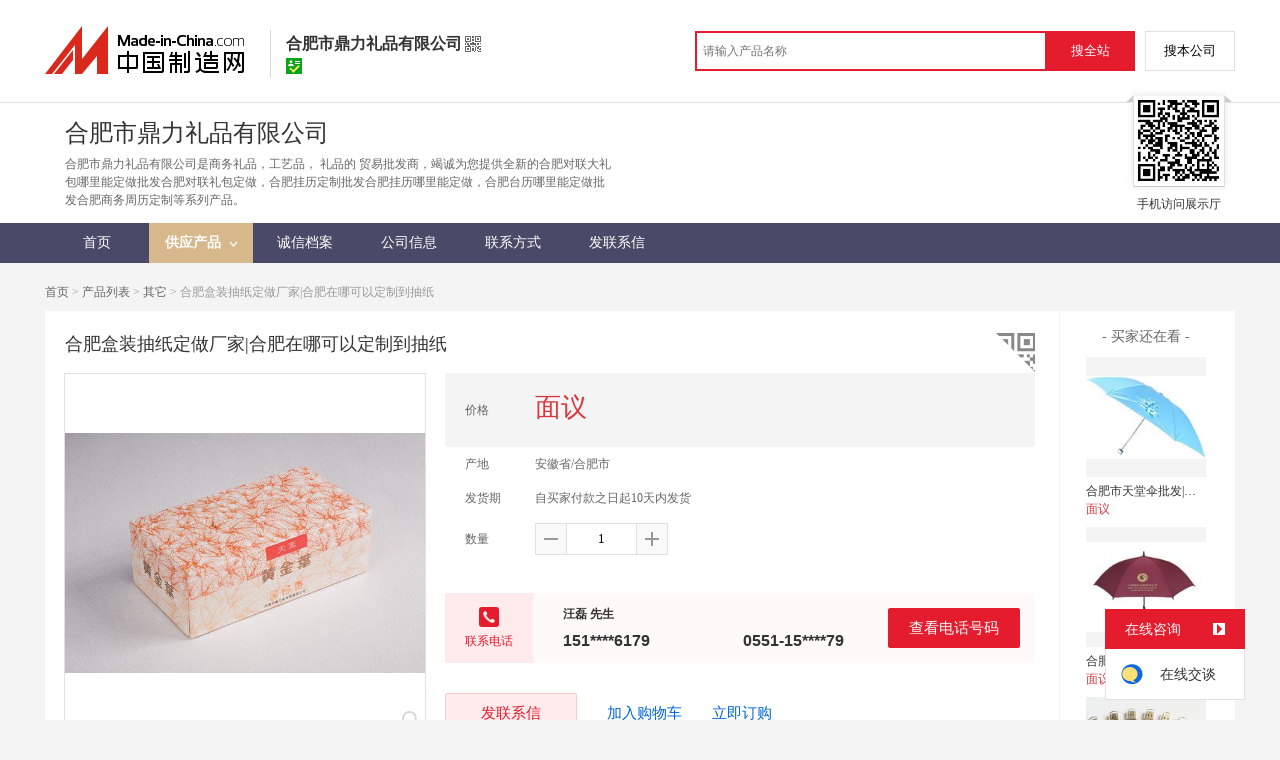

--- FILE ---
content_type: text/html; charset=GBK
request_url: https://cn.made-in-china.com/gongying/hfsdllp-zoRxBwjEZdWJ.html
body_size: 12698
content:
<!doctype html>
<html>
 <head> 
  <meta http-equiv="Content-Type" content="text/html; charset=GBK"> 
  <meta name="viewport" content="initial-scale=1.0,user-scalable=no,maximum-scale=1,width=device-width"> 
  <title>合肥盒装抽纸定做厂家|合肥在哪可以定制到抽纸【价格，厂家，求购，什么品牌好】-中国制造网，合肥市鼎力礼品有限公司</title> 
  <meta name="Keywords" content="合肥盒装抽纸定做厂家|合肥在哪可以定制到抽纸批发价格,合肥盒装抽纸定做厂家|合肥在哪可以定制到抽纸厂家,合肥盒装抽纸定做厂家|合肥在哪可以定制到抽纸什么品牌好,合肥盒装抽纸定做厂家|合肥在哪可以定制到抽纸求购,合肥市鼎力礼品有限公司"> 
  <meta name="Description" content="中国制造网（cn.made-in-china.com）为您提供合肥市鼎力礼品有限公司相关的公司及产品信息介绍，囊括了合肥盒装抽纸定做厂家|合肥在哪可以定制到抽纸价格、厂家、图片、品牌等参数。想了解更加全面的合肥盒装抽纸定做厂家|合肥在哪可以定制到抽纸信息及合肥市鼎力礼品有限公司的公司信息就上中国制造网。"> 
  <link rel="preload" as="image" href="https://image.cn.made-in-china.com/cnimg/prod_ad9B9r9v364t/0/合肥盒装抽纸定做厂家-合肥在哪可以定制到抽纸_800x800.jpg" fetchpriority="high"> 
  <link href="/resources/script/swiper/swiper.min.css" rel="stylesheet" type="text/css"> 
  <link href="/resources/script/jqzoom/jquery.jqzoom.css" rel="stylesheet" type="text/css"> 
  <link rel="canonical" href="https://cn.made-in-china.com/gongying/hfsdllp-zoRxBwjEZdWJ.html"> 
  <link href="/resources/style/module/cert/cert_common.css" rel="stylesheet" type="text/css"> 
  <link href="/resources/style/module/cert/cert.css" rel="stylesheet" type="text/css"> 
  <meta http-equiv="mobile-agent" content="format=html5;url=https://3g.made-in-china.com/gongying/hfsdllp-zoRxBwjEZdWJ.html"> 
  <meta http-equiv="Cache-Control" content="no-transform"> 
 </head> 
 <body x="0"> 
  <script type="text/javascript" src="/resources/script/jquery-1.7.2.js"></script> 
  <script type="text/javascript" src="/resources/script/jquery.cookie.js"></script> 
  <script type="text/javascript" src="https://cn.made-in-china.com/js/inquiry_logon.js"></script> 
  <script type="text/javascript" src="https://cn.made-in-china.com/script/pop/jquery.micpop.js"></script> 
  <input type="hidden" name="cnDomain" value="https://cn.made-in-china.com"> 
  <input type="hidden" name="sourceUrl" value="/resources/"> 
  <input type="hidden" name="currentComCsLevel" value="3"> 
  <input type="hidden" name="prodIds4Cookie" value="zoRxBwjEZdWJ"> 
  <input type="hidden" id="province" value="安徽省"> 
  <input type="hidden" name="newIsLogonFlag" id="isLogon" value="false"> 
  <div id="top_area"></div> 
  <input type="hidden" name="jsAppName" value="zhanshiting"> 
  <script type="text/javascript" src="//cn.made-in-china.com/script/common/loadTop.js"></script> 
  <div style="display:none;" id="hidden_remote_user_info" data-name="汪磊" data-gender="先生" data-tel="&amp;#x0030;&amp;#x0035;&amp;#x0035;&amp;#x0031;-&amp;#x0031;&amp;#x0035;&amp;#x0031;&amp;#x0035;&amp;#x0035;&amp;#x0036;&amp;#x0036;&amp;#x0036;&amp;#x0031;&amp;#x0037;&amp;#x0039;" data-mobile="&amp;#x0031;&amp;#x0035;&amp;#x0031;&amp;#x0035;&amp;#x0035;&amp;#x0036;&amp;#x0036;&amp;#x0036;&amp;#x0031;&amp;#x0037;&amp;#x0039;" data-comid="boyxNWLdyvVz" data-comname="合肥市鼎力礼品有限公司" data-logusername="hfsdllp" data-cslevel="3" data-catcode="1231000000" data-certstate="3" data-prodid="zoRxBwjEZdWJ" data-prodcode="1827030000"> 
  </div> 
  <input type="hidden" id="webTmDomain" value="http://webim.trademessenger.com"> 
  <div class="search-topbar"> 
   <div class="grid-wide"> 
    <a href="https://cn.made-in-china.com" target="_blank" id="domain"><h4 class="industry-logo">中国制造网</h4></a> 
    <input type="hidden" id="hiddenShowWord"> 
    <div class="co-hd"> 
     <div class="co-tit"> 
      <h1 class="tit">合肥市鼎力礼品有限公司</h1> 
      <i class="icon icon-qrcode"></i> 
     </div> 
     <div class="cert"> 
      <i class="icon icon-id" title="已通过工商注册信息真实性核实"></i> 
     </div> 
     <div class="co-drop"> 
      <div class="co-drop-wrap"> 
       <div class="co-drop-hd"> 
        <p>合肥市鼎力礼品有限公司</p> 
       </div> 
       <div class="co-drop-bd clearfix"> 
        <div class="co-drop-main"> 
         <p class="member-type clearfix"> </p> 
         <p class="info"> <span class="tit">经营模式：</span> <span class="con">贸易批发</span> </p> 
         <p class="info"> <span class="tit">所在地区：</span> <span class="con"> 安徽省&nbsp; 合肥市 </span> </p> 
         <p class="info"> <span class="tit">认证信息：</span> <span class="con"> <a rel="nofollow" href="https://cn.made-in-china.com/premiummember/realname.html" title="已通过工商注册信息真实性核实" target="_blank"> <i class="icon icon-id"></i>身份认证 </a> </span> </p> 
        </div> 
        <div class="cd-drop-qrcode"> 
         <img src="https://image.cn.made-in-china.com/imageservlet/WljU2hvd3Jvb21QYWdlO2hmc2RsbHB8NjsxMTA7MTEwb.png" alt="合肥市鼎力礼品有限公司"> 
         <p>手机访问展示厅</p> 
        </div> 
       </div> 
      </div> 
     </div> 
    </div> 
    <div class="topbar-search"> 
     <form name="SearchForm1" id="SearchForm1" method="get" action="https://cn.made-in-china.com/productdirectory.do" style="display: inline;" onsubmit="return checkSearchForm();"> 
      <div class="topbar-search-input"> 
       <input type="text" maxlength="30" placeholder="请输入产品名称" name="word" id="InputWord1" suggestLimit="20" style="color:#999999" value=""> 
       <input type="hidden" name="subaction" value="hunt"> 
       <input type="hidden" name="style" value="b"> 
       <input type="hidden" name="mode" value="and"> 
       <input type="hidden" name="code" value="0"> 
       <input type="hidden" name="comProvince" value="nolimit"> 
       <input type="hidden" name="order" value="0"> 
       <input type="hidden" name="userName" value="hfsdllp"> 
       <input type="hidden" name="showType" value=""> 
       <input type="hidden" name="showWord" value="1"> 
      </div> 
      <div class="topbar-search-btn"> 
       <input type="button" class="btn-site" onclick="searchAll()" value="搜全站"> 
       <input type="button" class="btn-self" onclick="searchSelf()" value="搜本公司"> 
      </div> 
     </form> 
    </div> 
   </div> 
  </div> 
  <script src="https://s.cn.made-in-china.com/zst/script/jspf/topJs-c816a5a9.js" type="text/javascript"></script> 
  <div class="header-wrap"> 
   <div class="grid-wide"> 
    <div class="header"> 
     <div class="companyName"> 
      <div id="logoM"> 
       <div class="vam"> 
        <div class="vam-out"> 
         <div class="vam-in"> 
          <img height="90px" src="https://image.cn.made-in-china.com/0f1j01CBytNoLdQsqD/%E5%90%88%E8%82%A5%E5%B8%82%E9%BC%8E%E5%8A%9B%E7%A4%BC%E5%93%81%E6%9C%89%E9%99%90%E5%85%AC%E5%8F%B8.jpg" alt="合肥市鼎力礼品有限公司"> 
         </div> 
        </div> 
       </div> 
      </div> 
      <div class=""></div> 
      <div class="company-info"> 
       <div class="company-hd clear"> 
        <div class="only-tit">
         合肥市鼎力礼品有限公司
        </div> 
       </div> 
       <p class="js-hidden4sem"> <span class="js-header-company-keyword">合肥市鼎力礼品有限公司是商务礼品，工艺品，  礼品的  贸易批发商，竭诚为您提供全新的合肥对联大礼包哪里能定做批发合肥对联礼包定做，合肥挂历定制批发合肥挂历哪里能定做，合肥台历哪里能定做批发合肥商务周历定制等系列产品。</span> </p> 
      </div> 
      <div class="company-qrcode"> 
       <span class="l-arrow"></span> 
       <span class="r-arrow"></span> 
       <img src="https://image.cn.made-in-china.com/imageservlet/WljU2hvd3Jvb21QYWdlO2hmc2RsbHB8NjsxMTA7MTEwb.png" alt="合肥市鼎力礼品有限公司"> 
       <p>手机访问展示厅</p> 
      </div> 
     </div> 
    </div> 
   </div> 
  </div> 
  <div class="nav-wrap js-nav"> 
   <div class="grid-wide"> 
    <ul class="top_nav"> 
     <li class="nav-item"> <a target="" href="//hfsdllp.cn.made-in-china.com"><span>首页</span> </a> </li> 
     <li class="nav-item  nav-prod"> <a target="" class="now" href="//cn.made-in-china.com/showroom/hfsdllp-product-list-1.html"><span>供应产品</span> <i></i></a> 
      <ul class="sub-nav"> 
       <li data-test="1"> <a title="商务礼品" href="//cn.made-in-china.com/showroom/hfsdllp-product-lqHQoevYnTVd-1.html"> 商务礼品 </a> </li> 
       <li data-test="1"> <a title="其它" href="//cn.made-in-china.com/showroom/hfsdllp-product-EEnxEJQbMJmm-1.html"> 其它 </a> </li> 
       <!-- end of box --> 
      </ul> </li> 
     <li class="nav-item"> <a target="" href="//hfsdllp.cn.made-in-china.com/files-%E5%90%88%E8%82%A5%E5%B8%82%E9%BC%8E%E5%8A%9B%E7%A4%BC%E5%93%81%E6%9C%89%E9%99%90%E5%85%AC%E5%8F%B8.html"><span>诚信档案</span></a> </li> 
     <li class="nav-item"> <a target="" href="//cn.made-in-china.com/showroom/hfsdllp-companyinfo.html"><span>公司信息</span></a> </li> 
     <li class="nav-item"> <a target="" href="//cn.made-in-china.com/showroom/hfsdllp-contact.html"><span>联系方式</span></a> </li> 
     <li class="nav-item"> <a href="https://cn.made-in-china.com/sendInquiry/shrom_boyxNWLdyvVz_boyxNWLdyvVz.html#shrom" class="ls js-nav-source" rel="nofollow" target="_blank"><span>发联系信</span></a> </li> 
    </ul> 
   </div> 
  </div> 
  <div class="container detail-container"> 
   <div class="main-wrap"> 
    <div class="grid-wide"> 
    </div> 
    <div class="grid-wide"> 
     <div id="dir"> 
      <a href="//hfsdllp.cn.made-in-china.com" target="_blank">首页</a> &gt; 
      <a href="//cn.made-in-china.com/showroom/hfsdllp-product-list-1.html" target="_blank">产品列表</a> &gt; 
      <a href="//cn.made-in-china.com/showroom/hfsdllp-product-EEnxEJQbMJmm-1.html" target="_blank">其它</a> &gt; 合肥盒装抽纸定做厂家|合肥在哪可以定制到抽纸 
     </div> 
    </div> 
    <div class="grid-wide"> 
     <div class="halfImg clear"> 
      <input type="hidden" id="otherProNum" value="8"> 
      <input type="hidden" id="industryFlag" value=""> 
      <h1> 合肥盒装抽纸定做厂家|合肥在哪可以定制到抽纸 </h1> 
      <div class="buyerWatch"> 
       <p>- 买家还在看 -</p> 
       <div class="list-wild"> 
        <ul class="buyer-list"> 
         <li class="js-sc-expo" data-sc="prodId:nqrxBaNPgFcU,comId:boyxNWLdyvVz,comName: 合肥市鼎力礼品有限公司"> <a href="//cn.made-in-china.com/gongying/hfsdllp-nqrxBaNPgFcU.html" title="合肥市天堂伞批发|合肥天堂伞代理商是哪家"> <img alt="合肥市天堂伞批发|合肥天堂伞代理商是哪家" src="https://image.cn.made-in-china.com/cnimg/prod_6d2Bfrd557bm/0/合肥市天堂伞批发-合肥天堂伞代理商是哪家_160x160.jpg"> </a> 
          <div class="buyer-pro-name"> 
           <a href="//cn.made-in-china.com/gongying/hfsdllp-nqrxBaNPgFcU.html" title="合肥市天堂伞批发|合肥天堂伞代理商是哪家">合肥市天堂伞批发|合肥天堂伞代理商是哪家</a> 
          </div> 
          <div class="buyer-pro-price red">
           面议
          </div> </li> 
         <li class="js-sc-expo" data-sc="prodId:LMpJXRsEhdkg,comId:boyxNWLdyvVz,comName: 合肥市鼎力礼品有限公司"> <a href="//cn.made-in-china.com/gongying/hfsdllp-LMpJXRsEhdkg.html" title="合肥广告伞定制|哪里可以批发到广告伞定制logo"> <img alt="合肥广告伞定制|哪里可以批发到广告伞定制logo" src="https://image.cn.made-in-china.com/cnimg/prod_6ddB9r6w3603/0/合肥广告伞定制-哪里可以批发到广告伞定制logo_160x160.jpg"> </a> 
          <div class="buyer-pro-name"> 
           <a href="//cn.made-in-china.com/gongying/hfsdllp-LMpJXRsEhdkg.html" title="合肥广告伞定制|哪里可以批发到广告伞定制logo">合肥广告伞定制|哪里可以批发到广告伞定制logo</a> 
          </div> 
          <div class="buyer-pro-price red">
           面议
          </div> </li> 
         <li class="js-sc-expo" data-sc="prodId:RepJBgsOMwVS,comId:boyxNWLdyvVz,comName: 合肥市鼎力礼品有限公司"> <a href="//cn.made-in-china.com/gongying/hfsdllp-RepJBgsOMwVS.html" title="合肥U盘定制"> <img alt="合肥U盘定制" src="https://image.cn.made-in-china.com/cnimg/prod_bdcBfr4yasfQ/0/合肥U盘定制_160x160.jpg"> </a> 
          <div class="buyer-pro-name"> 
           <a href="//cn.made-in-china.com/gongying/hfsdllp-RepJBgsOMwVS.html" title="合肥U盘定制">合肥U盘定制</a> 
          </div> 
          <div class="buyer-pro-price red">
           面议
          </div> </li> 
         <li class="js-sc-expo" data-sc="prodId:HqYxpNOUZwhr,comId:boyxNWLdyvVz,comName: 合肥市鼎力礼品有限公司"> <a href="//cn.made-in-china.com/gongying/hfsdllp-HqYxpNOUZwhr.html" title="合肥市乐扣乐扣保温杯批发代理商|合肥哪里可以定制乐扣乐扣饭盒"> <img alt="合肥市乐扣乐扣保温杯批发代理商|合肥哪里可以定制乐扣乐扣饭盒" src="https://image.cn.made-in-china.com/cnimg/prod_addBbscHd774/0/合肥市乐扣乐扣保温杯批发代理商-合肥哪里可以定制乐扣乐扣饭盒_160x160.jpg"> </a> 
          <div class="buyer-pro-name"> 
           <a href="//cn.made-in-china.com/gongying/hfsdllp-HqYxpNOUZwhr.html" title="合肥市乐扣乐扣保温杯批发代理商|合肥哪里可以定制乐扣乐扣饭盒">合肥市乐扣乐扣保温杯批发代理商|合肥哪里可以定制乐扣乐扣饭盒</a> 
          </div> 
          <div class="buyer-pro-price red">
           面议
          </div> </li> 
         <li class="js-sc-expo" data-sc="prodId:XbRxUNFOwZcH,comId:boyxNWLdyvVz,comName: 合肥市鼎力礼品有限公司"> <a href="//cn.made-in-china.com/gongying/hfsdllp-XbRxUNFOwZcH.html" title="合肥象印牌保温杯在哪批发|象印杯代理商"> <img alt="合肥象印牌保温杯在哪批发|象印杯代理商" src="https://image.cn.made-in-china.com/cnimg/prod_8d5B9s9FcyeJ/0/合肥象印牌保温杯在哪批发-象印杯代理商_160x160.jpg"> </a> 
          <div class="buyer-pro-name"> 
           <a href="//cn.made-in-china.com/gongying/hfsdllp-XbRxUNFOwZcH.html" title="合肥象印牌保温杯在哪批发|象印杯代理商">合肥象印牌保温杯在哪批发|象印杯代理商</a> 
          </div> 
          <div class="buyer-pro-price red">
           面议
          </div> </li> 
         <li class="js-sc-expo" data-sc="prodId:hqRxYBdTAZWk,comId:boyxNWLdyvVz,comName: 合肥市鼎力礼品有限公司"> <a href="//cn.made-in-china.com/gongying/hfsdllp-hqRxYBdTAZWk.html" title="合肥市虎牌保温杯在哪可以批发|合肥虎牌杯代理商"> <img alt="合肥市虎牌保温杯在哪可以批发|合肥虎牌杯代理商" src="https://image.cn.made-in-china.com/cnimg/prod_5d1B0s6q3k0N/0/合肥市虎牌保温杯在哪可以批发-合肥虎牌杯代理商_160x160.jpg"> </a> 
          <div class="buyer-pro-name"> 
           <a href="//cn.made-in-china.com/gongying/hfsdllp-hqRxYBdTAZWk.html" title="合肥市虎牌保温杯在哪可以批发|合肥虎牌杯代理商">合肥市虎牌保温杯在哪可以批发|合肥虎牌杯代理商</a> 
          </div> 
          <div class="buyer-pro-price red">
           面议
          </div> </li> 
         <li class="js-sc-expo" data-sc="prodId:xeRnpAFGawVq,comId:boyxNWLdyvVz,comName: 合肥市鼎力礼品有限公司"> <a href="//cn.made-in-china.com/gongying/hfsdllp-xeRnpAFGawVq.html" title="合肥富光杯定制批发|合肥富光哪家是代理商"> <img alt="合肥富光杯定制批发|合肥富光哪家是代理商" src="https://image.cn.made-in-china.com/cnimg/prod_6d6B3sfqa2bQ/0/合肥富光杯定制批发-合肥富光哪家是代理商_160x160.jpg"> </a> 
          <div class="buyer-pro-name"> 
           <a href="//cn.made-in-china.com/gongying/hfsdllp-xeRnpAFGawVq.html" title="合肥富光杯定制批发|合肥富光哪家是代理商">合肥富光杯定制批发|合肥富光哪家是代理商</a> 
          </div> 
          <div class="buyer-pro-price red">
           面议
          </div> </li> 
         <li class="js-sc-expo" data-sc="prodId:YbUJRBOZkdce,comId:boyxNWLdyvVz,comName: 合肥市鼎力礼品有限公司"> <a href="//cn.made-in-china.com/gongying/hfsdllp-YbUJRBOZkdce.html" title="合肥市保温杯在哪可以批发到？合肥保温杯在哪可以定制logo"> <img alt="合肥市保温杯在哪可以批发到？合肥保温杯在哪可以定制logo" src="https://image.cn.made-in-china.com/cnimg/prod_ad4B0s7qfK9F/0/合肥市保温杯在哪可以批发到-合肥保温杯在哪可以定制logo_160x160.jpg"> </a> 
          <div class="buyer-pro-name"> 
           <a href="//cn.made-in-china.com/gongying/hfsdllp-YbUJRBOZkdce.html" title="合肥市保温杯在哪可以批发到？合肥保温杯在哪可以定制logo">合肥市保温杯在哪可以批发到？合肥保温杯在哪可以定制logo</a> 
          </div> 
          <div class="buyer-pro-price red">
           面议
          </div> </li> 
        </ul> 
       </div> 
       <div class="exchange-prod"> 
        <span class="js-left"> &lt; </span> 
        <div class="cycle current"></div> 
        <div class="cycle"></div> 
        <div class="cycle"></div> 
        <span class="js-right"> &gt; </span> 
       </div> 
      </div> 
      <div class="detailPhoto"> 
       <table style="background-color:#fff;text-align:center" cellpadding="0" cellspacing="0"> 
        <tbody>
         <tr> 
          <td height="360" width="360" style="vertical-align:top;"> 
           <div class="view-show"> 
            <div class="big-pic"> 
             <span class="icon icon-magnifier"></span> 
             <span class="filter-img-view">图片审核中</span> 
             <a rel="gal1" class="jqzoom" data-url="https://image.cn.made-in-china.com/cnimg/prod_ad9B9r9v364t/0/合肥盒装抽纸定做厂家-合肥在哪可以定制到抽纸_800x800.jpg" href="https://cn.made-in-china.com/tupian/hfsdllp-zoRxBwjEZdWJ.html" target="_blank" title="合肥盒装抽纸定做厂家|合肥在哪可以定制到抽纸"> <img class="imgborderdetails" src="https://image.cn.made-in-china.com/cnimg/prod_ad9B9r9v364t/0/合肥盒装抽纸定做厂家-合肥在哪可以定制到抽纸_800x800.jpg" border="0" title="点击查看大图：合肥盒装抽纸定做厂家|合肥在哪可以定制到抽纸" alt="合肥盒装抽纸定做厂家|合肥在哪可以定制到抽纸"> </a> 
            </div> 
           </div> </td> 
         </tr> 
        </tbody>
       </table> 
       <set var="offset" value="0" /> 
       <div class="imagezoom"></div> 
       <div class="detail-share-ope clear"> 
        <div class="fav-prod"> 
         <a rel="nofollow" href="javascript:add2fav()"><i class="icon icon-fav-o"></i> 收藏产品</a> 
        </div> 
        <div class="report-prod "> 
         <a rel="nofollow" target="_blank" href="https://membercenter.cn.made-in-china.com/report/apply?enReportObj=EmJxQQnVMEAm&amp;enReportedProdId=zoRxBwjEZdWJ&amp;enReportedComId=boyxNWLdyvVz&amp;enReportComId="><i class="icon icon-reportProd"></i>举报</a> 
        </div> 
        <div class="shareSNS clear"> 
         <div id="bdshare" class="bdshare_t get-codes-bdshare"> 
          <span class="bds_tit">分享到</span> 
          <div class="bds_wx"> 
           <span> <img src=" https://image.cn.made-in-china.com/imageservlet/HJvZERldGFpbFBhZ2U7em9SeEJ3akVaZFdKfGhmc2RsbHB8NTsyMDA7MjAwc.png" alt="分享"> 扫码发送给微信好友 </span> 
          </div> 
          <a class="bds_qzone"></a> 
          <a class="bds_tsina"></a> 
         </div> 
        </div> 
       </div> 
      </div> 
      <script type="text/javascript" src="/resources/script/jqzoom/jquery.jqzoom-core.js"></script> 
      <script type="text/javascript">
						$(document).ready(function() {
						  var $imageZoom = $('.jqzoom').jqzoom({
						    zoomType: 'standard',//标准类型其它值为：drag|innerzoom|reverse|standard
						    lens:false,//鼠标上的框//从false修改为true，想让放大效果时鼠标上的框存在
						    preloadImages: true,
						    alwaysOn:false,//是否总是显示
						    title:true,
						    zoomWidth:400,
						    zoomHeight:400,
						    xOffset:-65,
						    yOffset:-65
						    });
						  if(!true){
						    $.jqzoom.disableAll();
						  }

						  changeShareHref(".share-sina");
						  changeShareHref(".share-qzone");
						});

						function changeShareHref(_selector){
							var share_url = new String(window.location);
			                var share_encodeUrl = encodeURIComponent(share_url);
			                var share_subUrl = share_url.substring(share_url.lastIndexOf("/") + 1, share_url.lastIndexOf("."));
			                var share_subEncodeUrl = encodeURIComponent(share_url.replace(share_subUrl, decodeURIComponent(share_subUrl)));
			                var share_title = encodeURIComponent(document.title);
			                var share_title_url = share_title + "+" + share_url;
								try{
									$(_selector).attr("href",$(_selector).attr("href").replace("{title}", share_title).replace("{url}", share_url).replace("{encodeUrl}", share_encodeUrl).replace("{subEncodeUrl}", share_subEncodeUrl).replace("{title_url}", share_title_url));
								}catch(e){
								}
							}
						</script> 
      <div class="rightCon"> 
       <div class="detail-qrcode-switch"> 
        <div class="qrcode-switch-hd js-qrcode-prod-hd"></div> 
        <div class="qrcode-switch-bd js-qrcode-prod-bd"> 
         <img src="https://image.cn.made-in-china.com/imageservlet/HJvZERldGFpbFBhZ2U7em9SeEJ3akVaZFdKfGhmc2RsbHB8NTsyMDA7MjAwc.png" style="width:100px;height:100px;" alt="合肥盒装抽纸定做厂家|合肥在哪可以定制到抽纸"> 
         <p>手机查看产品信息</p> 
        </div> 
       </div> 
       <!-- 价格菜单  ---S  --> 
       <!-- 价格菜单  ---E  --> 
       <!-- 详细信息  ---S  --> 
       <table cellspacing="0" cellpadding="0" border="0" id="prodetails_data"> 
        <tbody> 
         <tr class="tr-price"> 
          <th>价格</th> 
          <td><strong class="red">面议</strong></td> 
         </tr> 
         <tr> 
          <th>产地</th> 
          <td>安徽省/合肥市</td> 
         </tr> 
         <tr> 
          <th>发货期</th> 
          <td> 自买家付款之日起10天内发货 </td> 
         </tr> 
         <input type="hidden" name="specFlag" value="0"> 
         <tr> 
          <th>数量</th> 
          <td id="quantityTd"> 
           <div class="amount clear"> 
            <span class="amount-minus js-minus amount-minus-disabled"> <i class="icon icon-plus-gray"></i> </span> 
            <input type="text" class="txt txt-amount" name="quantity" id="quantity" value="1" data-min="1" data-max="99999999.999" data-cur="1" maxlength="12" autocomplete="off"> 
            <span class="amount-plus js-plus"> <i class="icon icon-add-gray"></i> </span> 
           </div> </td> 
         </tr> 
        </tbody> 
       </table> 
       <div class="detail-contact clear js-paren"> 
        <div class="detail-contact-hd"> 
         <i></i> 
         <p>联系电话</p> 
        </div> 
        <div class="contact-person  js-view-tels"> 
         <em>汪磊&nbsp;先生</em> 
        </div> 
        <ul class="contact-tel clear js-view-tels"> 
         <li>151****6179</li> 
         <li>0551-15****79</li> 
        </ul> 
        <button type="button" class="btn btn-xxl btn-primary view-tel-btns js-view-tel-btns" data-position="page">查看电话号码</button> 
       </div> 
       <div id="butS" class="clear"> 
        <div class="contactFr"> 
         <a class="btn btn-xxl btn-primary-light js-url-contact" href="https://cn.made-in-china.com/sendInquiry/prod_zoRxBwjEZdWJ_boyxNWLdyvVz.html#shrom" target="_blank" rel="nofollow"> 发联系信 </a> 
        </div> 
        <div class="contactFr"> 
         <a href="javascript:void(0)" class="link" id="addToCart" data-id="zoRxBwjEZdWJ">加入购物车</a> 
        </div> 
        <div class="contactFr" id="contact_first"> 
         <a class="link js-showroom-purchase" id="quickOrder" href="javascript:void(0)" data-href="https://membercenter.cn.made-in-china.com/purchase/order/new/?originalId=zoRxBwjEZdWJ&amp;sourceType=1" target="_blank" rel="nofollow">立即订购</a> 
        </div> 
       </div> 
      </div> 
     </div> 
    </div> 
    <div class="grid-wide"> 
    </div> 
    <div class="grid-wide main clear"> 
     <!-- side1 --> 
     <div class="side_1"> 
      <input type="hidden" value="prodDetail" id="curr_action"> 
      <div class="box"> 
       <h2>
        <div class="hL"></div>
        <div class="hR"></div> <a href="javascript:void(0);" rel="nofollow"> <span> 产品分类 </span></a> </h2> 
       <div class="boxCont proCategory" data-choose="when"> 
        <ul> 
         <li> <span style="visibility: hidden;" class="more-prods js-more-lv2">+</span> <a href="//cn.made-in-china.com/showroom/hfsdllp-product-lqHQoevYnTVd-1.html" data-test="group"> 商务礼品 （3） </a> 
          <!-- 再次判断子li的逻辑 --> 
          <!-- 子li不判断li的长度 --> 
          <ul class="prods-ul-lv2"> 
          </ul> </li> 
         <li> <span style="visibility: hidden;" class="more-prods js-more-lv2">+</span> <a href="//cn.made-in-china.com/showroom/hfsdllp-product-EEnxEJQbMJmm-1.html" data-test="group"> 其它 （31） </a> 
          <!-- 再次判断子li的逻辑 --> 
          <!-- 子li不判断li的长度 --> 
          <ul class="prods-ul-lv2"> 
          </ul> </li> 
        </ul> 
        <!-- end of mPro --> 
       </div>
       <!-- end of boxCont --> 
      </div> 
      <!-- end of box --> 
      <div class="box js-hidden4sem"> 
       <h2> 
        <div class="hL"></div>
        <div class="hR"></div> <a rel="nofollow" href="//cn.made-in-china.com/showroom/hfsdllp-contact.html"><span>联系信息</span></a> </h2> 
       <div class="boxCont boxText contactCard"> 
        <ul class="contactInfo"> 
         <li> <strong>汪磊</strong>&nbsp; 先生&nbsp; </li> 
         <li class="js-hidden4sem js-parent js-page-tel"> <span class="contact-tit">电话：</span> <a href="javascript:void(0)" class="contact-bd js-view-tel-btn">查看电话号码</a> <p class="contact-bd org"></p> </li> 
         <li class="js-hidden4sem"><span class="contact-tit">传真：</span><span class="contact-bd">0551-62647447</span></li> 
         <li><span class="contact-tit">地址：</span> <span class="contact-bd"> 安徽省 合肥市 &nbsp; 瑶海区 合肥市长江东路1137号圣大国际商贸中心12楼 </span> </li> 
        </ul> 
        <div class="menu-more"> 
         <a rel="nofollow" target="" href="//cn.made-in-china.com/showroom/hfsdllp-contact.html">查看更多 </a> 
        </div> 
       </div> 
      </div> 
      <!-- 最新上架   S --> 
      <!-- 最新上架   E --> 
      <div class="mb10"> 
       <a target="_blank" href="http://www.abiz.com/caigourj/?source=74" rel="nofollow"><img vspace="5" src="/resources/images/free/abiz.png" alt="好用又免费的采购管理软件"></a> 
      </div> 
      <!-- 下架产品不显示这部分内容 --> 
      <div class="box box-annexation clear"> 
       <ul id="suoyin"> 
        <li><a href="//cn.made-in-china.com/showroom/hfsdllp-product-index.html">产品索引</a></li> 
       </ul> 
       <ul class="otherLink"> 
        <li id="one"><a rel="nofollow" href="javascript:add2fav()">添加到产品收藏夹</a></li> 
        <form action="/showroom/add2fav.do" method="get" name="detailForm1" id="detailForm1"> 
         <input type="hidden" name="nextPage"> 
         <input type="hidden" name="successPage"> 
         <input type="hidden" name="SourceType" value="prod"> 
         <input type="hidden" name="logon" value="0"> 
         <input type="hidden" name="vodomain" value="https://membercenter.cn.made-in-china.com"> 
         <input type="hidden" name="SourceId" value="zoRxBwjEZdWJ"> 
         <input type="hidden" name="userName" value="hfsdllp"> 
        </form> 
        <input type="hidden" value="合肥市鼎力礼品有限公司" id="two_company"> 
        <input type="hidden" value="//hfsdllp.cn.made-in-china.com" id="two_home"> 
        <input type="hidden" id="logUserName" value="hfsdllp"> 
        <input type="hidden" id="action" value="prodDetail"> 
        <li><a href="https://membercenter.cn.made-in-china.com/report/apply?enReportObj=xmQExQndGJUQ&amp;enReportedComId=boyxNWLdyvVz&amp;enReportComId=" target="_blank">举报</a></li> 
       </ul> 
      </div> 
      <script type="text/javascript" id="bdshare_js" data="type=tools"></script> 
      <script type="text/javascript" id="bdshell_js"></script> 
      <script type="text/javascript">
                    document.getElementById('bdshell_js').src = "/resources/script/baidu/shell.js?cdnversion=" + Math.ceil(new Date()/3600000);
</script> 
     </div> 
     <!-- side2 --> 
     <div class="side_2"> 
      <input type="hidden" id="userName" value="hfsdllp"> 
      <div class="proDetail_box"> 
       <ul class="prod-detail-tab"> 
        <li class="prod-tab-item active" data-type="1">产品详情</li> 
       </ul> 
       <div class="description"> 
        <div class="de-table"> 
         <h4 class="de-hd">“合肥盒装抽纸定做厂家|合肥在哪可以定制到抽纸”参数说明</h4> 
         <div class="de-table-bd clear"> 
          <table width="100%" border="1" cellspacing="0" cellpadding="0"> 
           <colgroup width="15%"></colgroup> 
           <colgroup width="35%"></colgroup> 
           <colgroup width="15%"></colgroup> 
           <colgroup width="35%"></colgroup> 
           <tbody>
            <tr> 
             <td>是否有现货：</td> 
             <td>是</td> 
             <td>材质：</td> 
             <td>抽纸</td> 
            </tr> 
            <tr> 
             <td>种类：</td> 
             <td>抽纸</td> 
             <td>品牌：</td> 
             <td>心相印</td> 
            </tr> 
            <tr> 
             <td>纸品等级：</td> 
             <td>一等品</td> 
             <td>香型：</td> 
             <td>草本香</td> 
            </tr> 
            <tr> 
             <td>层：</td> 
             <td>双层</td> 
             <td>加印LOGO：</td> 
             <td>可以</td> 
            </tr> 
            <tr> 
             <td>加工定制：</td> 
             <td>是</td> 
             <td>型号：</td> 
             <td>合肥在哪批发抽纸</td> 
            </tr> 
            <tr> 
             <td>规格：</td> 
             <td>22*12*8</td> 
             <td>商标：</td> 
             <td>合肥礼品批发</td> 
            </tr> 
            <tr> 
             <td>包装：</td> 
             <td>礼盒包装</td> 
             <td> </td>
             <td> </td>
            </tr> 
           </tbody>
          </table> 
         </div> 
        </div> 
        <div class="de-detail"> 
         <h4 class="de-hd">“合肥盒装抽纸定做厂家|合肥在哪可以定制到抽纸”详细介绍</h4> 
         <div class="de-detail-bd" id="prodDesc" data-new="0">
           合肥市鼎力礼品有限公司是一家专业的礼品设计与制作为一体的综合性供应商，本公司有着十多年的成长历史，与以安徽省为中心的成千上万客户有着合作经历，有着丰富的礼品  方案经验，可以第一时间为您提供您想要的礼品方案！汪先生：15155666179微信同号 &nbsp; QQ:2826747952合肥抽纸定制批发、合肥盒装抽纸批发、合肥抽纸盒定做批发、合肥抽纸定做厂家、合肥哪里定做抽纸便宜！ 
          <br>抽纸在我们生活中随处可见，也是与我们日常生活息息相关的，每个人都会用到抽纸卷纸等等，我们现在做的抽纸都是为公司个性化定制的广告抽纸和超市里面的软抽不一样。 
          <br>现在抽纸盒制作都很精美，形状也很漂亮。盒子的材质主要有白卡纸、白板纸、塑料、木头、竹条等等。而且将一盒设计精美的抽纸盒放在家中也是很好的一个装饰。抽纸是人们日常生活中 常见的一种生活用品，无论是办公还是家庭的时候我们都离不开它，现在的抽纸的作用不光光可以日常使用，也可以在版面上打印上公司的广告，作为宣传使用 
          <br>抽纸已成为一种新的广告形式，成为广大商户的喜爱！ 适合餐饮业、娱乐业、保险业、汽车业、酒水业等多种行业的赠品及  品，它包装精美，用途广泛，所以在车内、办公桌上、家居卧室、酒店客房等随处可见。纸抽还可以有利于提升企业品牌形象，方便客户记住企业电话，从而提高企业营业额。 
          <br>欢迎大家前来本公司洽谈，样品货源充足，我们可以通过电话、QQ等类型方式沟通，我们也可以按照您的要求给您送样上门， 加直观的了解产品！ 
         </div> 
        </div> 
       </div> 
      </div> 
      <div class="box"> 
       <h2> <a class="showroom-more" href="//cn.made-in-china.com/showroom/hfsdllp-product-list-1.html" target="_blank">查看更多产品&gt;</a> <strong>向您推荐</strong> </h2> 
       <div class="boxCont boxImg160"> 
        <ul id="otherpro" class="prod-lst"> 
         <li class="js-sc-expo" data-sc="prodId:nqrxBaNPgFcU,comId:boyxNWLdyvVz,comName: "> 
          <div class="pic"> 
           <div class="sl-vam pic-160"> 
            <div class="sl-vam-outer"> 
             <div class="sl-vam-inner"> 
              <a href="//cn.made-in-china.com/gongying/hfsdllp-nqrxBaNPgFcU.html" data-suf="source=prod_detail" class="js-addsuf" target="_blank"> <img alt="合肥市天堂伞批发|合肥天堂伞代理商是哪家" src="https://image.cn.made-in-china.com/cnimg/prod_6d2Bfrd557bm/0/合肥市天堂伞批发-合肥天堂伞代理商是哪家_160x160.jpg" title="合肥市天堂伞批发|合肥天堂伞代理商是哪家"> </a> 
             </div> 
            </div> 
           </div> 
          </div> 
          <div class="proName">
           <a href="//cn.made-in-china.com/gongying/hfsdllp-nqrxBaNPgFcU.html" data-suf="source=prod_detail" class="js-addsuf" target="_blank" title="合肥市天堂伞批发|合肥天堂伞代理商是哪家"> <span class="js-title">合肥市天堂伞批发|合肥天堂伞代理商是哪家</span></a>
          </div> 
          <div class="price">
            面议 
          </div> </li> 
         <li class="js-sc-expo" data-sc="prodId:LMpJXRsEhdkg,comId:boyxNWLdyvVz,comName: "> 
          <div class="pic"> 
           <div class="sl-vam pic-160"> 
            <div class="sl-vam-outer"> 
             <div class="sl-vam-inner"> 
              <a href="//cn.made-in-china.com/gongying/hfsdllp-LMpJXRsEhdkg.html" data-suf="source=prod_detail" class="js-addsuf" target="_blank"> <img alt="合肥广告伞定制|哪里可以批发到广告伞定制logo" src="https://image.cn.made-in-china.com/cnimg/prod_6ddB9r6w3603/0/合肥广告伞定制-哪里可以批发到广告伞定制logo_160x160.jpg" title="合肥广告伞定制|哪里可以批发到广告伞定制logo"> </a> 
             </div> 
            </div> 
           </div> 
          </div> 
          <div class="proName">
           <a href="//cn.made-in-china.com/gongying/hfsdllp-LMpJXRsEhdkg.html" data-suf="source=prod_detail" class="js-addsuf" target="_blank" title="合肥广告伞定制|哪里可以批发到广告伞定制logo"> <span class="js-title">合肥广告伞定制|哪里可以批发到广告伞定制lo...</span></a>
          </div> 
          <div class="price">
            面议 
          </div> </li> 
         <li class="js-sc-expo" data-sc="prodId:RepJBgsOMwVS,comId:boyxNWLdyvVz,comName: "> 
          <div class="pic"> 
           <div class="sl-vam pic-160"> 
            <div class="sl-vam-outer"> 
             <div class="sl-vam-inner"> 
              <a href="//cn.made-in-china.com/gongying/hfsdllp-RepJBgsOMwVS.html" data-suf="source=prod_detail" class="js-addsuf" target="_blank"> <img alt="合肥U盘定制" src="https://image.cn.made-in-china.com/cnimg/prod_bdcBfr4yasfQ/0/合肥U盘定制_160x160.jpg" title="合肥U盘定制"> </a> 
             </div> 
            </div> 
           </div> 
          </div> 
          <div class="proName">
           <a href="//cn.made-in-china.com/gongying/hfsdllp-RepJBgsOMwVS.html" data-suf="source=prod_detail" class="js-addsuf" target="_blank" title="合肥U盘定制"> <span class="js-title">合肥U盘定制</span></a>
          </div> 
          <div class="price">
            面议 
          </div> </li> 
         <li class="js-sc-expo" data-sc="prodId:HqYxpNOUZwhr,comId:boyxNWLdyvVz,comName: "> 
          <div class="pic"> 
           <div class="sl-vam pic-160"> 
            <div class="sl-vam-outer"> 
             <div class="sl-vam-inner"> 
              <a href="//cn.made-in-china.com/gongying/hfsdllp-HqYxpNOUZwhr.html" data-suf="source=prod_detail" class="js-addsuf" target="_blank"> <img alt="合肥市乐扣乐扣保温杯批发代理商|合肥哪里可以定制乐扣乐扣饭盒" src="https://image.cn.made-in-china.com/cnimg/prod_addBbscHd774/0/合肥市乐扣乐扣保温杯批发代理商-合肥哪里可以定制乐扣乐扣饭盒_160x160.jpg" title="合肥市乐扣乐扣保温杯批发代理商|合肥哪里可以定制乐扣乐扣饭盒"> </a> 
             </div> 
            </div> 
           </div> 
          </div> 
          <div class="proName">
           <a href="//cn.made-in-china.com/gongying/hfsdllp-HqYxpNOUZwhr.html" data-suf="source=prod_detail" class="js-addsuf" target="_blank" title="合肥市乐扣乐扣保温杯批发代理商|合肥哪里可以定制乐扣乐扣饭盒"> <span class="js-title">合肥市乐扣乐扣保温杯批发代理商|合肥哪里可以...</span></a>
          </div> 
          <div class="price">
            面议 
          </div> </li> 
         <li class="js-sc-expo" data-sc="prodId:XbRxUNFOwZcH,comId:boyxNWLdyvVz,comName: "> 
          <div class="pic"> 
           <div class="sl-vam pic-160"> 
            <div class="sl-vam-outer"> 
             <div class="sl-vam-inner"> 
              <a href="//cn.made-in-china.com/gongying/hfsdllp-XbRxUNFOwZcH.html" data-suf="source=prod_detail" class="js-addsuf" target="_blank"> <img alt="合肥象印牌保温杯在哪批发|象印杯代理商" src="https://image.cn.made-in-china.com/cnimg/prod_8d5B9s9FcyeJ/0/合肥象印牌保温杯在哪批发-象印杯代理商_160x160.jpg" title="合肥象印牌保温杯在哪批发|象印杯代理商"> </a> 
             </div> 
            </div> 
           </div> 
          </div> 
          <div class="proName">
           <a href="//cn.made-in-china.com/gongying/hfsdllp-XbRxUNFOwZcH.html" data-suf="source=prod_detail" class="js-addsuf" target="_blank" title="合肥象印牌保温杯在哪批发|象印杯代理商"> <span class="js-title">合肥象印牌保温杯在哪批发|象印杯代理商</span></a>
          </div> 
          <div class="price">
            面议 
          </div> </li> 
         <li class="js-sc-expo" data-sc="prodId:hqRxYBdTAZWk,comId:boyxNWLdyvVz,comName: "> 
          <div class="pic"> 
           <div class="sl-vam pic-160"> 
            <div class="sl-vam-outer"> 
             <div class="sl-vam-inner"> 
              <a href="//cn.made-in-china.com/gongying/hfsdllp-hqRxYBdTAZWk.html" data-suf="source=prod_detail" class="js-addsuf" target="_blank"> <img alt="合肥市虎牌保温杯在哪可以批发|合肥虎牌杯代理商" src="https://image.cn.made-in-china.com/cnimg/prod_5d1B0s6q3k0N/0/合肥市虎牌保温杯在哪可以批发-合肥虎牌杯代理商_160x160.jpg" title="合肥市虎牌保温杯在哪可以批发|合肥虎牌杯代理商"> </a> 
             </div> 
            </div> 
           </div> 
          </div> 
          <div class="proName">
           <a href="//cn.made-in-china.com/gongying/hfsdllp-hqRxYBdTAZWk.html" data-suf="source=prod_detail" class="js-addsuf" target="_blank" title="合肥市虎牌保温杯在哪可以批发|合肥虎牌杯代理商"> <span class="js-title">合肥市虎牌保温杯在哪可以批发|合肥虎牌杯代理...</span></a>
          </div> 
          <div class="price">
            面议 
          </div> </li> 
         <li class="js-sc-expo" data-sc="prodId:xeRnpAFGawVq,comId:boyxNWLdyvVz,comName: "> 
          <div class="pic"> 
           <div class="sl-vam pic-160"> 
            <div class="sl-vam-outer"> 
             <div class="sl-vam-inner"> 
              <a href="//cn.made-in-china.com/gongying/hfsdllp-xeRnpAFGawVq.html" data-suf="source=prod_detail" class="js-addsuf" target="_blank"> <img alt="合肥富光杯定制批发|合肥富光哪家是代理商" src="https://image.cn.made-in-china.com/cnimg/prod_6d6B3sfqa2bQ/0/合肥富光杯定制批发-合肥富光哪家是代理商_160x160.jpg" title="合肥富光杯定制批发|合肥富光哪家是代理商"> </a> 
             </div> 
            </div> 
           </div> 
          </div> 
          <div class="proName">
           <a href="//cn.made-in-china.com/gongying/hfsdllp-xeRnpAFGawVq.html" data-suf="source=prod_detail" class="js-addsuf" target="_blank" title="合肥富光杯定制批发|合肥富光哪家是代理商"> <span class="js-title">合肥富光杯定制批发|合肥富光哪家是代理商</span></a>
          </div> 
          <div class="price">
            面议 
          </div> </li> 
         <li class="js-sc-expo" data-sc="prodId:YbUJRBOZkdce,comId:boyxNWLdyvVz,comName: "> 
          <div class="pic"> 
           <div class="sl-vam pic-160"> 
            <div class="sl-vam-outer"> 
             <div class="sl-vam-inner"> 
              <a href="//cn.made-in-china.com/gongying/hfsdllp-YbUJRBOZkdce.html" data-suf="source=prod_detail" class="js-addsuf" target="_blank"> <img alt="合肥市保温杯在哪可以批发到？合肥保温杯在哪可以定制logo" src="https://image.cn.made-in-china.com/cnimg/prod_ad4B0s7qfK9F/0/合肥市保温杯在哪可以批发到-合肥保温杯在哪可以定制logo_160x160.jpg" title="合肥市保温杯在哪可以批发到？合肥保温杯在哪可以定制logo"> </a> 
             </div> 
            </div> 
           </div> 
          </div> 
          <div class="proName">
           <a href="//cn.made-in-china.com/gongying/hfsdllp-YbUJRBOZkdce.html" data-suf="source=prod_detail" class="js-addsuf" target="_blank" title="合肥市保温杯在哪可以批发到？合肥保温杯在哪可以定制logo"> <span class="js-title">合肥市保温杯在哪可以批发到？合肥保温杯在哪可...</span></a>
          </div> 
          <div class="price">
            面议 
          </div> </li> 
        </ul> 
       </div> 
      </div> 
      <div class="box related-quickpro"> 
       <h2 class="related-quickpro-hd"> 
        <div class="hL"></div> 
        <div class="hR"></div> 与“<strong class="js-related-prod-name">合肥盒装抽纸定做厂家|合肥在哪可以定制到抽纸</strong>”相关的产品信息 </h2> 
       <div class="boxCont related-quickpro-bd"> 
        <a title="广告盒装抽纸" href="https://cn.made-in-china.com/guanggaohzcz-chanpin-1.html" target="_blank">广告盒装抽纸</a> 
        <a title="200抽纸" href="https://cn.made-in-china.com/200cz-chanpin-1.html" target="_blank">200抽纸</a> 
        <a title="卫生纸抽纸" href="https://cn.made-in-china.com/weishengzcz-chanpin-1.html" target="_blank">卫生纸抽纸</a> 
        <a title="擦手纸抽纸" href="https://cn.made-in-china.com/cashouzcz-chanpin-1.html" target="_blank">擦手纸抽纸</a> 
        <a title="广告纸巾抽纸" href="https://cn.made-in-china.com/jiage/guanggaozjcz-1.html" target="_blank">广告纸巾抽纸</a> 
        <a title="KTV抽纸" href="https://cn.made-in-china.com/ktvcz-chanpin-1.html" target="_blank">KTV抽纸</a> 
       </div> 
      </div> 
      <div class="box tip-statement"> 
       <div class="tip tip-warn"> 
        <p>内容声明：您在中国制造网采购商品属于商业贸易行为。以上所展示的信息由卖家自行提供，内容的真实性、准确性和合法性由发布卖家负责，请意识到互联网交易中的风险是客观存在的。</p> 
        <p>价格说明：该商品的参考价格，并非原价，该价格可能随着您购买数量不同或所选规格不同而发生变化；由于中国制造网不提供线上交易，最终   格，请咨询卖家，以实际   格为准。</p> 
       </div> 
      </div> 
     </div> 
     <div class="pop pop-cert-swiper" style="display:none" id="certSwiperPop"> 
      <div class="pop-swiper-box"> 
       <div class="pop-swiper-hd"> 
        <span class="iconfont_close" id="certSwiperCloseBtn"> <i class="iconfont iconfont-mutiple"></i> </span> 
       </div> 
       <div class="pop-swiper-bd"> 
        <div class="slider-wrap"> 
         <div class="swiper-container"> 
          <div class="swiper-wrapper"> 
          </div> 
          <div class="swiper-pagination"></div>
          <!--分页器--> 
          <div class="swiper-button-prev"></div>
          <!--左箭头--> 
          <div class="swiper-button-next"></div>
          <!--右箭头--> 
         </div> 
        </div> 
       </div> 
      </div> 
     </div> 
    </div> 
   </div> 
   <div class="alpha img-preview-alpha" id="alpha"></div> 
  </div> 
  <div class="pop-cart" id="cartDialog"></div> 
  <script type="handlebars-template" id="cartDialogTmpl">
    <div class="pop-hd">
        <h3>{{title}}</h3>
        <i class="icon icon-close js-close"></i>
    </div>
    <div class="pop-bd">
        <div class="tip-nor">
            <i class="icon-nor {{tipClass}}"></i>
            <div class="tip-hd">{{contentTitle}}</div>
            <div class="tip-bd">
                <p>{{{content}}}</p>
            </div>
            <div class="tip-ft">
                <a href="https://membercenter.cn.made-in-china.com/cart/list/" target="_blank">查看购物车</a>
                <a href='javascript:void(0)' class="js-close">继续购物</a>
            </div>
        </div>
    </div>
</script> 
  <script type="handlebars-template" id="cartAuthTmpl">
    <div class="pop-hd">
        <h3>{{title}}</h3>
        <i class="icon icon-close js-close"></i>
    </div>
    <div class="pop-bd">
        <div class="tip-nor">
            <i class="icon-nor {{tipClass}}"></i>
            <div class="tip-hd">{{contentTitle}}</div>
        </div>
    </div>
</script> 
  <div id="password" class="passwordTip" style="display: none;"> 
   <strong>您当前访问的产品需要授权才能查看，请尝试用密码访问或<a target="_blank" href="#" id="sendForEncryptMessage" rel="nofollow">发送联系信</a>索取密码。<img id="close" alt="关闭" src="/resources/images/x.gif"></strong>
   <br> 密码： 
   <button type="button" id="confirmPassword">确定</button> 
   <div id="passwordError"></div> 
  </div> 
  <div class="site-footer showroom-footer"> 
   <div class="wrap"> 
    <div class="show-footer-quick"> 
     <a href="https://cn.made-in-china.com/catalog/zhijin.html" target="_blank">纸巾产品信息</a> 
     <span class="block-line">|</span> 
     <a href="https://cn.made-in-china.com/directory/zhijin-1.html" target="_blank">纸巾制造批发商</a> 
    </div> 
    <div class="footer-mobile">
      移动站：
     <a href="https://3g.made-in-china.com/gongying/hfsdllp-zoRxBwjEZdWJ.html" title="合肥盒装抽纸定做厂家|合肥在哪可以定制到抽纸" target="_blank">合肥盒装抽纸定做厂家|合肥在哪可以定制到抽纸</a> 
    </div> 
    <div class="footer-mobile">
      繁体站：
     <a href="//big5.made-in-china.com/gongying/hfsdllp-zoRxBwjEZdWJ.html" title="合肥盒装抽纸定做厂家|合肥在哪可以定制到抽纸" target="_blank">合肥盒装抽纸定做厂家|合肥在哪可以定制到抽纸</a> 
    </div> 
    <div class="footer-link"> 
     <a rel="nofollow" href="https://cn.made-in-china.com/aboutus/main/" target="_blank">关于我们</a>
     <span class="block-line">|</span> 
     <a rel="nofollow" href="https://cn.made-in-china.com/aboutus/contact/" target="_blank">联系我们</a>
     <span class="block-line">|</span> 
     <a rel="nofollow" href="https://cn.made-in-china.com/help/main/" target="_blank">客服中心</a>
     <span class="block-line">|</span> 
     <a href="https://cn.made-in-china.com/help/sitemap/" target="_blank">站点地图</a>
     <span class="block-line">|</span> 
     <a rel="nofollow" href="https://cn.made-in-china.com/help/policy/" target="_blank">隐私策略</a>
     <span class="block-line">|</span> 
     <a rel="nofollow" href="https://cn.made-in-china.com/help/terms/" target="_blank">会员协议</a>
     <span class="block-line">|</span> 
     <a rel="nofollow" href="https://cn.made-in-china.com/help/declaration/" target="_blank">法律声明</a>
     <span class="block-line">|</span> 
     <a rel="nofollow" href="http://big5.made-in-china.com" target="_blank">繁体站</a> 
     <span class="block-line">|</span> 
     <a href="https://cn.made-in-china.com/friendly_links/" target="_blank">友情链接</a> 
    </div> 
    <p class="footer-copyright"> <span>Copyright &copy; 2026 <a target="_blank" href="http://www.focuschina.com">焦点科技</a>. 版权所有</span> </p> 
    <div class="fix-tm js-parent"> 
     <div class="fix-tm-hd js-fix-tm-hd">
      在线咨询 
      <span><b></b></span>
     </div> 
     <div class="fix-tm-bd js-fix-tm-bd"> 
      <span name="tmLogo" data-source="certification" class="fix-tm-logo" title="点此可直接与对方在线咨询产品、交流洽谈" data-comid="boyxNWLdyvVz_00" data-url="https://webim.trademessenger.com/tm-new/assets/webtm/webtm.html?data=[base64]"></span> 
      <p class="fix-text" data="3">在线交谈</p> 
     </div> 
    </div> 
    <!--  机械行业的免费版会员填写手机号码后获取供应商信息 --> 
    <div class="pop-tel js-pop-tel" style="display:none;"> 
     <div class="pop-hd"> 
      <h3>联系方式</h3> 
      <i class="icon icon-close js-pop-close"></i> 
     </div> 
     <div class="pop-bd"> 
      <p><input type="checkbox" name="check" value="1" id="check" checked> <label for="check">将联系方式以短信形式发送到手机</label></p> 
      <form id="form-tel" action="" novalidate> 
       <ul class="form-lst"> 
        <li class="form-item"> <input type="text" name="mobile" class="txt txt-tel js-inp-mobile" maxlength="11" placeholder="请输入您的手机号"> 
         <div class="error form-error-mobile" style="display: none;"></div> </li> 
        <li class="form-item"> 
         <div class="form-bd clear"> 
          <input type="text" name="code" class="txt txt-code js-inp-code" maxlength="6" placeholder="请输入您的验证码"> 
          <button type="button" class="btn-code js-btn-code">获取验证码</button> 
          <div class="error form-error-code" style="display: none;"></div> 
         </div> </li> 
        <li class="form-item"> <button class="btn btn-xl btn-primary" type="submit">确定</button> </li> 
        <li class="form-item"> 联系方式发送到您手机，方便您记录、查找、高效和商家沟通 </li> 
       </ul> 
      </form> 
     </div> 
     <div class="pop-ft"> 
      <a href="//membercenter.cn.made-in-china.com/login/" target="_blank">登录</a>或
      <a href="//membercenter.cn.made-in-china.com/join/" target="_blank">注册</a>后可直接查看电话号码 
     </div> 
    </div> 
    <!-- Google Tag Manager (noscript) --> 
    <!-- End Google Tag Manager (noscript) --> 
   </div> 
  </div> 
  <script type="text/javascript" src="/resources/script/ga_hm.js"> </script> 
  <script type="text/javascript" src="/resources/script/scanalytics/exposure/index.js"></script> 
  <script type="text/javascript" src="/resources/script/scanalytics/common.js"></script> 
  <script src="https://s.cn.made-in-china.com/zst/script/product/productDetail-9f54b1b8.js" type="text/javascript"></script> 
  <script src="/resources/script/jquery.lazyload.min.js"></script> 
  <input type="hidden" id="isMailciousCat" value="false">    
  <script type="text/javascript" charset="utf-8" src="//pylon.micstatic.com/gb/js/assets/probe/probe.min.js"></script> 
  <script type="text/javascript">if(typeof Probe !== 'undefined'){(new Probe({probability:100,cookies:['pid','sid','_cn_aeps_ck_']})).start()}</script>
 </body>
</html>

--- FILE ---
content_type: text/plain
request_url: https://image.cn.made-in-china.com/imageservlet/WljU2hvd3Jvb21QYWdlO2hmc2RsbHB8NjsxMTA7MTEwb.png
body_size: 381
content:
�PNG

   IHDR   n   n    � V  [IDATxڭ�Mn� �gy�.� �`Ǖ�����qK\�ޱ@�>"%j�Xj#/�E"�C�*���<>�RN�w�Y���dIuHy�����=\cp�+dUvL�U�>��y.�[�=��
�w�`��8�=i��f.�q{P��-��D�JwD�n��OhlI2v�Ʌ����wgP�!�A��m�Ja�G;��*��m�v���(I�[��Y��cPYG�ݸv(K^8<q��Rd��m7�#i,�E���C�s��|�|Tf�ǶR�����1�[
:�(��$g��N�瞶5��E�c���5�~���
��= �
�!�xT�;g|��Tߐ�Sd�n����?�-�DX��    IEND�B`�

--- FILE ---
content_type: text/plain
request_url: https://image.cn.made-in-china.com/imageservlet/HJvZERldGFpbFBhZ2U7em9SeEJ3akVaZFdKfGhmc2RsbHB8NTsyMDA7MjAwc.png
body_size: 454
content:
�PNG

   IHDR   �   �    �#�3  �IDATx�͘A�� Dq�1�i��zW����%��Jx�C��E��j���j�ڗ�J�����:5\V�g �8�l]�(Ե�<�5&
-��Ȯ�}�v�C<P'����nW	���[?7�[Ɇpu��r���Du����G����p����C�Th%���Q��W�U�'��T����1K��������D�:�컲g �zl��6P|�A�cM�O��&�W���iEm&AkU᾿�Tr�0ڬ��؆f{���:����kw�>��eb�nXKLv�?R�c-�K��w4N@��e:d��u�!�g��9%��1���In���s����GL]�j������4`~g�CC�	��rv��G�@��j��c��w��x��{l�sOD�O��d �+������yO�>=��s�G?7ɿ_� E����E�    IEND�B`�